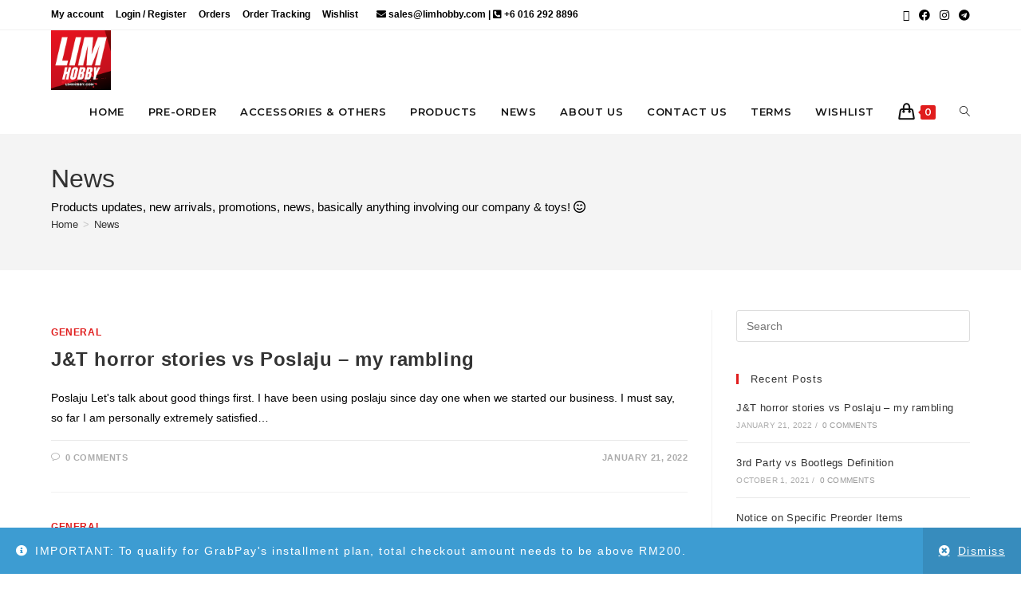

--- FILE ---
content_type: text/css
request_url: https://limhobby.com/wp-content/plugins/woolentor-addons/includes/modules/backorder/assets/css/backorder.css?ver=3.3.1
body_size: 178
content:
td.product-name .backorder_notification{
    display: none;
}
td.product-name .woolentor-backorder-notification.backorder_notification{
    display: block;
}
dt.variation-woolentor_cart_backorder_availability,.wc-block-components-product-details__woolentor-cart-backorder-availability span.wc-block-components-product-details__name{
    display: none !important;
}

--- FILE ---
content_type: application/javascript
request_url: https://limhobby.com/wp-content/plugins/woo-stripe-payment/assets/js/frontend/mini-cart.js?ver=3.3.97
body_size: 1496
content:
(function ($, wc_stripe) {

    /**
     *
     * @param container
     * @constructor
     */
    function MiniCart(params) {
        this.message_container = '.widget_shopping_cart_content';
        wc_stripe.BaseGateway.call(this, params, container);
    }

    MiniCart.prototype.on_token_received = function () {
        this.block();
        this.block_cart();
        wc_stripe.BaseGateway.prototype.on_token_received.apply(this, arguments);
    }

    MiniCart.prototype.block_cart = function () {
        $(this.container).find('.wc-stripe-minicart-overlay').addClass('active');
    }

    MiniCart.prototype.unblock_cart = function () {
        $(this.container).find('.wc-stripe-minicart-overlay').removeClass('active');
    }

    MiniCart.prototype.get_gateway_data = function () {
        var key = ".woocommerce_" + this.gateway_id + "_gateway_data";
        var data = $('.woocommerce-mini-cart__buttons').find(key).data('gateway');
        if (!data) {
            data = $(key).data('gateway');
        }
        return !!data ? data : null;
    }

    MiniCart.prototype.get_page = function () {
        return 'cart';
    }

    /*------------------------- GPay -------------------------*/
    function GPay(params) {
        MiniCart.apply(this, arguments);
    }

    GPay.prototype = Object.assign({}, wc_stripe.BaseGateway.prototype, MiniCart.prototype, wc_stripe.GooglePay.prototype);

    GPay.prototype.initialize = function () {
        if (this.get_gateway_data()) {
            this.createPaymentsClient();
            this.isReadyToPay().then(function () {
                this.append_button();
            }.bind(this));
        }
    }

    /**
     * @return {[type]}
     */
    GPay.prototype.create_button = function () {
        wc_stripe.GooglePay.prototype.create_button.apply(this, arguments);
        this.append_button();
    }

    GPay.prototype.append_button = function () {
        $(this.container).find('.wc-stripe-gpay-mini-cart').empty();
        $(this.container).find('.wc-stripe-gpay-mini-cart').append(this.$button).show();
    }

    /*------------------------- ApplePay -------------------------*/
    function ApplePay(params) {
        MiniCart.apply(this, arguments);
    }

    ApplePay.prototype = Object.assign({}, wc_stripe.BaseGateway.prototype, MiniCart.prototype, wc_stripe.ApplePay.prototype);


    ApplePay.prototype.initialize = function () {
        if (this.get_gateway_data()) {
            wc_stripe.ApplePay.prototype.initialize.apply(this, arguments);
        }
    }

    ApplePay.prototype.append_button = function () {
        $(this.container).find('.wc-stripe-applepay-mini-cart').empty();
        $(this.container).find('.wc-stripe-applepay-mini-cart').append(this.$button).show();
    }

    /*------------------------- PaymentRequest -------------------------*/
    function PaymentRequest(params) {
        MiniCart.apply(this, arguments);
    }

    PaymentRequest.prototype = Object.assign({}, wc_stripe.BaseGateway.prototype, MiniCart.prototype, wc_stripe.PaymentRequest.prototype);

    PaymentRequest.prototype.initialize = function () {
        if (this.get_gateway_data()) {
            wc_stripe.PaymentRequest.prototype.initialize.apply(this, arguments);
        }
    }

    PaymentRequest.prototype.create_button = function () {
        this.append_button();
    }

    PaymentRequest.prototype.append_button = function () {
        $(this.container).find('.wc-stripe-payment-request-mini-cart').empty().show();
        this.paymentRequestButton.mount($(this.container).find('.wc-stripe-payment-request-mini-cart').first()[0]);
    }

    function Afterpay(params) {
        MiniCart.apply(this, arguments);
    }

    Afterpay.prototype = Object.assign({}, wc_stripe.BaseGateway.prototype, MiniCart.prototype, wc_stripe.Afterpay.prototype);

    Afterpay.prototype.is_currency_supported = function () {
        return this.params.currencies.indexOf(this.get_currency()) > -1;
    }

    Afterpay.prototype.initialize = function () {
        if ($(this.container).length && this.is_currency_supported()) {
            this.create_element();
            this.mount_message();
        }
    }

    Afterpay.prototype.create_element = function () {
        return this.elements.create('afterpayClearpayMessage', $.extend({}, this.params.msg_options, {
            amount: this.get_total_price_cents(),
            currency: this.get_currency(),
            isEligible: this.is_eligible(parseFloat(this.get_total_price()))
        }));
    }

    Afterpay.prototype.mount_message = function () {
        var $el = $('.wc-stripe-afterpay-minicart-msg');
        if (!$el.length) {
            $('.woocommerce-mini-cart__total').after('<p class="wc-stripe-afterpay-minicart-msg buttons"></p>');
        }
        var elements = document.querySelectorAll('.wc-stripe-afterpay-minicart-msg');
        if (elements) {
            elements.forEach(function (el) {
                this.create_element().mount(el);
                this.add_eligibility(el, parseFloat(this.get_total_price()));
            }.bind(this));
        }
    }

    /*-------------------------------------------------------------------------*/

    var gateways = [], container = null;

    if (typeof wc_stripe_googlepay_mini_cart_params !== 'undefined') {
        gateways.push([GPay, wc_stripe_googlepay_mini_cart_params]);
    }
    if (typeof wc_stripe_applepay_mini_cart_params !== 'undefined') {
        gateways.push([ApplePay, wc_stripe_applepay_mini_cart_params]);
    }
    if (typeof wc_stripe_payment_request_mini_cart_params !== 'undefined') {
        gateways.push([PaymentRequest, wc_stripe_payment_request_mini_cart_params]);
    }
    if (typeof wc_stripe_afterpay_mini_cart_params !== 'undefined') {
        gateways.push([Afterpay, wc_stripe_afterpay_mini_cart_params]);
    }

    function load_mini_cart() {
        var $elements = $('.woocommerce-mini-cart__buttons');
        if (!$elements.length) {
            $elements = $('a[class^="wc-stripe-"]');
        }
        $elements.each(function (idx, el) {
            var $parent = $(el).parent();
            if ($parent.length) {
                var class_name = 'wc-stripe-mini-cart-idx-' + idx;
                $parent.addClass(class_name);
                if (!$parent.find('.wc-stripe-minicart-overlay').length) {
                    $parent.prepend('<div class="wc-stripe-minicart-overlay"></div>');
                }

                container = '.' + class_name;
                gateways.forEach(function (gateway) {
                    new gateway[0](gateway[1]);
                })
            }
        });
    }

    $(document.body).on('wc_fragments_refreshed wc_fragments_loaded', function () {
        setTimeout(load_mini_cart, 250);
    });

    setTimeout(load_mini_cart, 500);

}(jQuery, window.wc_stripe));